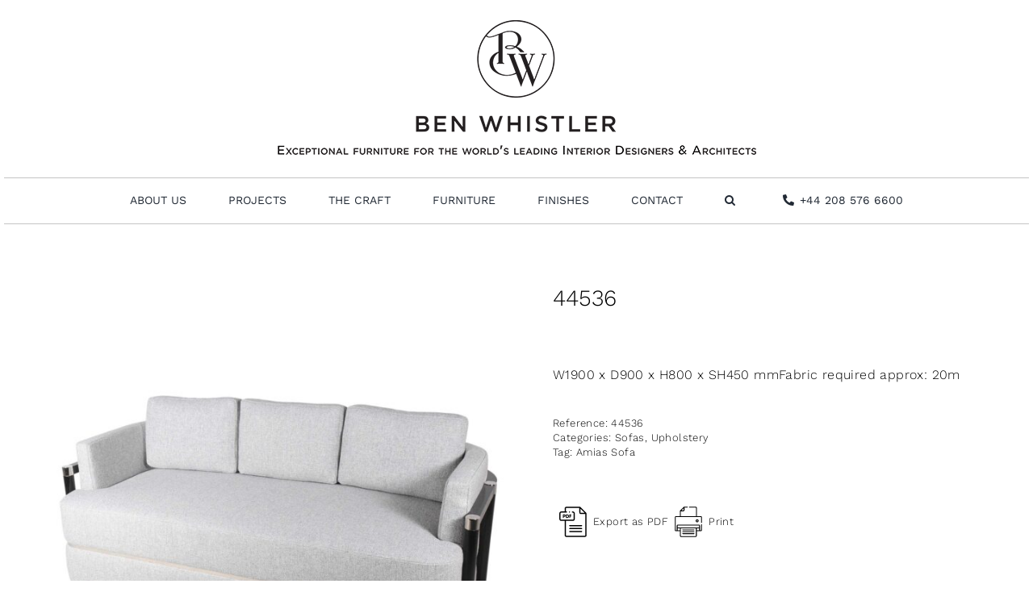

--- FILE ---
content_type: image/svg+xml
request_url: https://benwhistler.com/wp-content/themes/Avada-Child-Theme/images/printer.svg
body_size: 392
content:
<?xml version="1.0" encoding="utf-8"?>
<!-- Generator: Adobe Illustrator 26.3.1, SVG Export Plug-In . SVG Version: 6.00 Build 0)  -->
<svg version="1.1" id="Layer_1" xmlns="http://www.w3.org/2000/svg" xmlns:xlink="http://www.w3.org/1999/xlink" x="0px" y="0px"
	 viewBox="0 0 512 512" style="enable-background:new 0 0 512 512;" xml:space="preserve">
<g>
	<path d="M184.3,363.6h142.9c3.1,0,5.6-2.5,5.6-5.6c0-3.1-2.5-5.6-5.6-5.6H184.3c-3.1,0-5.6,2.5-5.6,5.6
		C178.7,361.1,181.2,363.6,184.3,363.6L184.3,363.6z M184.3,363.6"/>
	<path d="M184.3,387.4h142.9c3.1,0,5.6-2.5,5.6-5.6c0-3.1-2.5-5.6-5.6-5.6H184.3c-3.1,0-5.6,2.5-5.6,5.6
		C178.7,384.9,181.2,387.4,184.3,387.4L184.3,387.4z M184.3,387.4"/>
	<path d="M184.3,411.3h142.9c3.1,0,5.6-2.5,5.6-5.6c0-3.1-2.5-5.6-5.6-5.6H184.3c-3.1,0-5.6,2.5-5.6,5.6
		C178.7,408.8,181.2,411.3,184.3,411.3L184.3,411.3z M184.3,411.3"/>
	<path d="M348.2,242.6c0,10.5,8.5,19,19,19c10.5,0,19-8.5,19-19c0-10.5-8.5-19-19-19C356.7,223.6,348.2,232.2,348.2,242.6
		L348.2,242.6z M374.9,242.6c0,4.3-3.5,7.7-7.7,7.7c-4.3,0-7.7-3.5-7.7-7.7c0-4.3,3.5-7.7,7.7-7.7
		C371.5,234.9,374.9,238.4,374.9,242.6L374.9,242.6z M374.9,242.6"/>
	<path d="M422,270.3c3.1,0,5.6-2.5,5.6-5.6v-67.3c0-7.5-6.1-13.6-13.6-13.6h-50.8V79.5c0-8.6-7-15.5-15.5-15.5h-78.7
		c-3.1,0-5.6,2.5-5.6,5.6s2.5,5.6,5.6,5.6h78.7c2.4,0,4.3,1.9,4.3,4.3v104.2H159.7v-61.5h31.5c8.6,0,15.5-7,15.5-15.5V75.2h36
		c3.1,0,5.6-2.5,5.6-5.6s-2.5-5.6-5.6-5.6h-41.6c-1.4,0-2.9,0.6-4,1.6c0,0,0,0,0,0l-47,47c-1,1-1.7,2.5-1.7,4v67.1H97.6
		c-7.5,0-13.6,6.1-13.6,13.6v163.8c0,7.5,6.1,13.6,13.6,13.6h50.8v57.1c0,8.9,7.2,16.1,16.1,16.1h182.5c8.9,0,16.1-7.2,16.1-16.1
		v-57.1H414c7.5,0,13.6-6.1,13.6-13.6V291c0-3.1-2.5-5.6-5.6-5.6c-3.1,0-5.6,2.5-5.6,5.6v70.2c0,1.3-1.1,2.4-2.4,2.4h-10.8v-59.7
		c0-6.9-5.6-12.5-12.5-12.5H120.9c-6.9,0-12.5,5.6-12.5,12.5v59.7H97.6c-1.3,0-2.4-1.1-2.4-2.4V197.4c0-1.3,1.1-2.4,2.4-2.4H414
		c1.3,0,2.4,1.1,2.4,2.4v67.3C416.4,267.8,418.9,270.3,422,270.3L422,270.3z M195.5,83.2v23.5c0,2.4-1.9,4.3-4.3,4.3h-23.5
		L195.5,83.2z M351.9,431.9c0,2.7-2.2,4.8-4.8,4.8H164.5c-2.7,0-4.8-2.2-4.8-4.8c0-5.2,0-88,0-93.2h192.2
		C351.9,343.9,351.9,426.7,351.9,431.9L351.9,431.9z M391.9,363.6h-28.7v-24.8h28.7V363.6z M119.7,303.9c0-0.7,0.6-1.2,1.2-1.2
		h269.8c0.7,0,1.2,0.6,1.2,1.2v23.6c-8.4,0-254.3,0-272.2,0V303.9z M119.7,338.7h28.7v24.8h-28.7V338.7z M119.7,338.7"/>
</g>
</svg>
